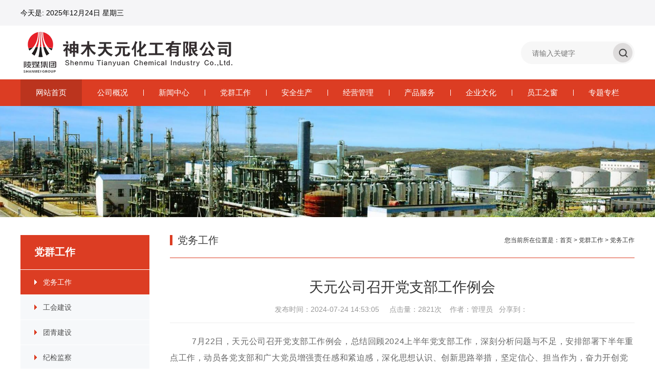

--- FILE ---
content_type: text/html; charset=UTF-8
request_url: https://tyci.com.cn/show/catid/129/id/34290
body_size: 6530
content:
<!DOCTYPE html>
<html lang="zh">
<head>
	<meta charset="utf-8">
  <meta http-equiv="X-UA-Compatible" content="IE=edge">
  <!-- <meta name="viewport" content="width=device-width, initial-scale=1"> -->
  <meta name="viewport" content="width=device-width,initial-scale=1,maximum-scale=1,user-scalable=no">
          <title>天元公司召开党支部工作例会-陕西煤业化工集团神木天元化工有限公司</title>
    <meta name="description" content=",陕西煤业化工集团神木天元化工有限公司">
    <meta name="keywords" content=",陕西煤业化工集团神木天元化工有限公司">
	<link rel="stylesheet" href="/css/aos.css">
	<link rel="stylesheet" href="/css/flexslider.css">
	<link rel="stylesheet" href="/css/liMarquee.css">
	<link rel="stylesheet" href="/css/owl.carousel.css">
   <link rel="stylesheet" href="/css/bootstrap.css" >
	<link rel="stylesheet" href="/css/common.css">
	<link rel="stylesheet" href="/css/media-1.css">

	<!-- HTML5 shim and Respond.js for IE8 support of HTML5 elements and media queries -->
  <!-- WARNING: Respond.js doesn't work if you view the page via file:// -->
  <!--[if lt IE 9]>
    <script src="https://cdn.bootcss.com/html5shiv/3.7.3/html5shiv.min.js"></script>
    <script src="https://cdn.bootcss.com/respond.js/1.4.2/respond.min.js"></script>
  <![endif]-->

</head>
<body>
<!-- header -->
	<div id="header">
		<div class="header-0">
			<div class="container">
				<div class="fl">今天是: <span> 
 2025年12月24日 星期三 
                </span></div>
				<div class="fr hidden" >
					<a href="http://119.3.255.239/seeyon/main.do" target="_blank">办公OA</a>&nbsp | &nbsp<a href="#">企业邮箱</a>
				</div>
				<div class="clear"></div>
			</div>
		</div>
		<div class="header-1">
			<div class="container">
				<div class="logo fl">
					<a href="/index.php"><img src="/storage/settings/April2024/ebYoL19J5QSYdD8vIeX0.png" alt=""></a>
				</div>
				<div class="search fr">
                		<form action="/search" method="post" id="search_f"> 
                         	<input type="hidden" name="_token" value="6d0Lie4SZaaDRTYRy5PJPbg0IzIFR0UcQh5Ivr1i">
						<input type="text" value="" placeholder="请输入关键字" name="keywords">
						<input type="image" src="/images/wen1.png" onClick="document.getElementById('search_f').submit()">
					</form>
				</div>
				<div class="clear"></div>
			</div>
		</div>
		<div class="nav-wp">
			<div class="container">
				<div class="nav">
					<ul class="list-unstyled">
						<li class="active"><a href="/index.php">网站首页</a></li>
                                              
                    <li><a href="/lists/90">公司概况</a>
                                              
                                        <ul class="list-unstyled">
                               
                            <li><a href="/lists/105">公司简介</a></li>
                               
                            <li><a href="/lists/106">专利技术</a></li>
                               
                            <li><a href="/lists/107">组织结构</a></li>
                               
                            <li><a href="/lists/110">管理团队</a></li>
                               
                            <li><a href="/lists/140">企业荣誉</a></li>
                               
                            <li><a href="/lists/113">联系我们</a></li>
                                                    </ul>
                                            </li>
                   
                    <li><a href="/lists/89">新闻中心</a>
                                              
                                        <ul class="list-unstyled">
                               
                            <li><a href="/lists/100">公司新闻</a></li>
                               
                            <li><a href="/lists/98">集团新闻</a></li>
                               
                            <li><a href="/lists/99">产业公司新闻</a></li>
                               
                            <li><a href="/lists/103">通知公告</a></li>
                                                    </ul>
                                            </li>
                   
                    <li><a href="/lists/95">党群工作</a>
                                              
                                        <ul class="list-unstyled">
                               
                            <li><a href="/lists/129">党务工作</a></li>
                               
                            <li><a href="/lists/130">工会建设</a></li>
                               
                            <li><a href="/lists/131">团青建设</a></li>
                               
                            <li><a href="/lists/143">纪检监察</a></li>
                                                    </ul>
                                            </li>
                   
                    <li><a href="/lists/91">安全生产</a>
                                              
                                        <ul class="list-unstyled">
                               
                            <li><a href="/lists/118">安全生产</a></li>
                               
                            <li><a href="/lists/119">法律法规</a></li>
                                                    </ul>
                                            </li>
                   
                    <li><a href="/lists/92">经营管理</a>
                                              
                                        <ul class="list-unstyled">
                               
                            <li><a href="/lists/142">经营管理</a></li>
                                                    </ul>
                                            </li>
                   
                    <li><a href="/lists/93">产品服务</a>
                                              
                                        <ul class="list-unstyled">
                               
                            <li><a href="/lists/126">产品展示</a></li>
                               
                            <li><a href="/lists/127">市场营销</a></li>
                               
                            <li><a href="/lists/128">客户服务</a></li>
                                                    </ul>
                                            </li>
                   
                    <li><a href="/lists/96">企业文化</a>
                                              
                                        <ul class="list-unstyled">
                               
                            <li><a href="/lists/122">企业文化</a></li>
                               
                            <li><a href="/lists/133">价值理念</a></li>
                                                    </ul>
                                            </li>
                   
                    <li><a href="/lists/97">员工之窗</a>
                                              
                                        <ul class="list-unstyled">
                               
                            <li><a href="/lists/135">员工风采</a></li>
                                                    </ul>
                                            </li>
                   
                    <li><a href="/lists/144">专题专栏</a>
                                              
                                        <ul class="list-unstyled">
                               
                            <li><a href="/lists/145">习近平总书记关于安全生产的重要论述</a></li>
                               
                            <li><a href="/lists/148">安全生产治本攻坚三年行动</a></li>
                               
                            <li><a href="/lists/147">安全管控体系</a></li>
                                                    </ul>
                                            </li>
                					</ul>
					<div class="clear"></div>
				</div>
			</div>
		</div>
	</div>
<!-- header -->
<div id="header-2">
	<div class="logo-2 fl">
		<a href="index.html"><img src="/storage/settings/April2024/ebYoL19J5QSYdD8vIeX0.png" alt=""></a>
	</div>
	<div class="menu2 fr">
		<ul class="list-unstyled">
			<li><a id="sanlan"><img src="/images/sanlan.png" alt=""></a></li>
		</ul>
		<div class="clear"></div>
	</div>
	<div class="clear"></div>
	<div class="nav-2">
		<div class="nav-2-form">
			<form action="/search" method="post" id="search_f"> 
		       	<input type="hidden" name="_token" value="6d0Lie4SZaaDRTYRy5PJPbg0IzIFR0UcQh5Ivr1i">
					<input type="text" name="keywords" class="form-control">
					<input type="image" src="/images/wen.png" onClick="document.getElementById('search_f').submit()" >
			</form>
		</div>
		<ul class="list-unstyled">
                               
	              <li><a href="/lists/90">公司概况</a>
                                              
                				<span class="jiaspan"></span>
				<ul class="list-unstyled">
				           
                            <li><a href="/lists/105">公司简介</a></li>
                         
                            <li><a href="/lists/106">专利技术</a></li>
                         
                            <li><a href="/lists/107">组织结构</a></li>
                         
                            <li><a href="/lists/110">管理团队</a></li>
                         
                            <li><a href="/lists/140">企业荣誉</a></li>
                         
                            <li><a href="/lists/113">联系我们</a></li>
                      				</ul>
                			</li>
			   
	              <li><a href="/lists/89">新闻中心</a>
                                              
                				<span class="jiaspan"></span>
				<ul class="list-unstyled">
				           
                            <li><a href="/lists/100">公司新闻</a></li>
                         
                            <li><a href="/lists/98">集团新闻</a></li>
                         
                            <li><a href="/lists/99">产业公司新闻</a></li>
                         
                            <li><a href="/lists/103">通知公告</a></li>
                      				</ul>
                			</li>
			   
	              <li><a href="/lists/95">党群工作</a>
                                              
                				<span class="jiaspan"></span>
				<ul class="list-unstyled">
				           
                            <li><a href="/lists/129">党务工作</a></li>
                         
                            <li><a href="/lists/130">工会建设</a></li>
                         
                            <li><a href="/lists/131">团青建设</a></li>
                         
                            <li><a href="/lists/143">纪检监察</a></li>
                      				</ul>
                			</li>
			   
	              <li><a href="/lists/91">安全生产</a>
                                              
                				<span class="jiaspan"></span>
				<ul class="list-unstyled">
				           
                            <li><a href="/lists/118">安全生产</a></li>
                         
                            <li><a href="/lists/119">法律法规</a></li>
                      				</ul>
                			</li>
			   
	              <li><a href="/lists/92">经营管理</a>
                                              
                				<span class="jiaspan"></span>
				<ul class="list-unstyled">
				           
                            <li><a href="/lists/142">经营管理</a></li>
                      				</ul>
                			</li>
			   
	              <li><a href="/lists/93">产品服务</a>
                                              
                				<span class="jiaspan"></span>
				<ul class="list-unstyled">
				           
                            <li><a href="/lists/126">产品展示</a></li>
                         
                            <li><a href="/lists/127">市场营销</a></li>
                         
                            <li><a href="/lists/128">客户服务</a></li>
                      				</ul>
                			</li>
			   
	              <li><a href="/lists/96">企业文化</a>
                                              
                				<span class="jiaspan"></span>
				<ul class="list-unstyled">
				           
                            <li><a href="/lists/122">企业文化</a></li>
                         
                            <li><a href="/lists/133">价值理念</a></li>
                      				</ul>
                			</li>
			   
	              <li><a href="/lists/97">员工之窗</a>
                                              
                				<span class="jiaspan"></span>
				<ul class="list-unstyled">
				           
                            <li><a href="/lists/135">员工风采</a></li>
                      				</ul>
                			</li>
			   
	              <li><a href="/lists/144">专题专栏</a>
                                              
                				<span class="jiaspan"></span>
				<ul class="list-unstyled">
				           
                            <li><a href="/lists/145">习近平总书记关于安全生产的重要论述</a></li>
                         
                            <li><a href="/lists/148">安全生产治本攻坚三年行动</a></li>
                         
                            <li><a href="/lists/147">安全管控体系</a></li>
                      				</ul>
                			</li>
					</ul>
	</div>
</div>
<!-- header -->
<div class="chenggao"></div>
<div id="nav-2-heidi"></div>
<!-- main -->
		<div id="main">
  		<div class="banner-2" style="background-image: url(/storage/categories/April2020/HoUOzHOPvyHTQ44s2cY4.jpg)">
			<img src="/storage/categories/April2020/sFV34LJZfUTWgR4kzalI.jpg" alt="">
		</div>
		<div class="erji">
			<div class="container">
				<div class="menu fl">
	              <h1>党群工作</h1>
					<ul class="list-unstyled">
                          
						<li  class="active" ><a href="/lists/129">党务工作</a></li>
				      
						<li ><a href="/lists/130">工会建设</a></li>
				      
						<li ><a href="/lists/131">团青建设</a></li>
				      
						<li ><a href="/lists/143">纪检监察</a></li>
				   		
                   </ul>
				</div>
				<div class="erji-content">
					<div class="erji-title">
						<div class="fl">党务工作</div>
						<div class="mianbaoxie fr">您当前所在位置是：<a href='/index.php'>首页</a>&nbsp;&gt;&nbsp;<a href='/lists/95'>党群工作</a>&nbsp;&gt;&nbsp;<a href='/lists/129'>党务工作</a> </div>
						<div class="clear"></div>
					</div>
					<div class="erji-content-div">
						<div class="danpian">
						    							<div class="danpian-h1">天元公司召开党支部工作例会</div>
							<div class="danpian-h2">
									发布时间：2024-07-24 14:53:05&nbsp &nbsp &nbsp点击量：2821次&nbsp;&nbsp;&nbsp;&nbsp;作者：管理员&nbsp &nbsp分享到：
									<div class="ffxx" style="display: inline-block;vertical-align: middle;">
									<div class="bdsharebuttonbox"><a href="#" class="bds_more" data-cmd="more"></a><a href="#" class="bds_qzone" data-cmd="qzone" title="分享到QQ空间"></a><a href="#" class="bds_weixin" data-cmd="weixin" title="分享到微信"></a><a href="#" class="bds_tsina" data-cmd="tsina" title="分享到新浪微博"></a><a href="#" class="bds_tqq" data-cmd="tqq" title="分享到腾讯微博"></a><a href="#" class="bds_renren" data-cmd="renren" title="分享到人人网"></a></div>
									<script>window._bd_share_config={"common":{"bdSnsKey":{},"bdText":"","bdMini":"2","bdMiniList":false,"bdPic":"","bdStyle":"0","bdSize":"16"},"share":{}};with(document)0[(getElementsByTagName('head')[0]||body).appendChild(createElement('script')).src='http://bdimg.share.baidu.com/static/api/js/share.js?v=89860593.js?cdnversion='+~(-new Date()/36e5)];</script>
								</div>
							</div>
							<div class="danpian-con">
																														
								<p style="margin-top: 0px; margin-bottom: 0px; padding: 0px; outline: 0px; max-width: 100%; clear: both; min-height: 1em; text-wrap: wrap; text-indent: 43px; letter-spacing: 2px; line-height: 2em; box-sizing: border-box !important; overflow-wrap: break-word !important;"><span style="margin: 0px; padding: 0px; outline: 0px; max-width: 100%; letter-spacing: 0.578px; font-family: arial, helvetica, sans-serif; box-sizing: border-box !important; overflow-wrap: break-word !important;">7月22日，天元公司召开党支部工作例会，总结回顾2024上半年党支部工作，深刻分析问题与不足，安排部署下半年重点工作，动员各党支部和广大党员增强责任感和紧迫感，深化思想认识、创新思路举措，坚定信心、担当作为，奋力开创党建工作新局面。公司党委副书记、纪委书记、工会主席樊战明，各党支部支委班子成员及党群工作部相关人员参加会议。</span></p><p style="margin-top: 0px; margin-bottom: 0px; padding: 0px; outline: 0px; max-width: 100%; clear: both; min-height: 1em; text-wrap: wrap; letter-spacing: 2px; line-height: 2em; text-indent: 0em; box-sizing: border-box !important; overflow-wrap: break-word !important; text-align: center;"><span style="margin: 0px; padding: 0px; outline: 0px; max-width: 100%; letter-spacing: 0.578px; font-family: arial, helvetica, sans-serif; box-sizing: border-box !important; overflow-wrap: break-word !important;"><img src="/storage/posts/20240724/1721804041228034.jpeg" title="1721804041228034.jpeg" alt="微信图片_20240723173402(1).jpg" width="562" height="376" style="width: 562px; height: 376px;"/></span></p><p style="margin-top: 0px; margin-bottom: 0px; padding: 0px; outline: 0px; max-width: 100%; clear: both; min-height: 1em; text-wrap: wrap; text-indent: 43px; letter-spacing: 2px; line-height: 2em; box-sizing: border-box !important; overflow-wrap: break-word !important;"><span style="margin: 0px; padding: 0px; outline: 0px; max-width: 100%; letter-spacing: 0.578px; font-family: arial, helvetica, sans-serif; box-sizing: border-box !important; overflow-wrap: break-word !important;">会议学习了习近平总书记关于全面从严治党的重要论述，各党支部围绕上半年重点工作开展、存在问题与不足及下一步工作计划等分别进行汇报。党群工作部通报了党支部标准化建设工作督导检查情况，并对支部换届选举、“党员身边无事故”、纪律作风专项整治等重点工作进行了安排部署。</span></p><p style="margin-top: 0px; margin-bottom: 0px; padding: 0px; outline: 0px; max-width: 100%; clear: both; min-height: 1em; text-wrap: wrap; text-indent: 43px; letter-spacing: 2px; line-height: 2em; box-sizing: border-box !important; overflow-wrap: break-word !important;"><span style="margin: 0px; padding: 0px; outline: 0px; max-width: 100%; letter-spacing: 0.578px; font-family: arial, helvetica, sans-serif; box-sizing: border-box !important; overflow-wrap: break-word !important;">会议指出，近年来，在公司党委的坚强领导下，在各党支部的奋力拼搏下，党支部标准化规范化建设取得新实效，党建工作基础进一步夯实，党员的综合素质明显提升，党建融入中心工作取得新突破，党建工作强大的生产力和竞争力进一步彰显，为公司转型升级高质量发展提供了坚强保障。当前公司面临的形势依然严峻复杂，各党支部要充分认识抓好党建工作的重要性，持续抓规范、强基础、求实效，全力推动党建工作与中心工作深度融合，以高质量党建护航公司高质量发展。</span></p><p style="margin-top: 0px; margin-bottom: 0px; padding: 0px; outline: 0px; max-width: 100%; clear: both; min-height: 1em; text-wrap: wrap; text-indent: 43px; letter-spacing: 2px; line-height: 2em; box-sizing: border-box !important; overflow-wrap: break-word !important;"><span style="margin: 0px; padding: 0px; outline: 0px; max-width: 100%; letter-spacing: 0.578px; font-family: arial, helvetica, sans-serif; box-sizing: border-box !important; overflow-wrap: break-word !important;">会议要求，一是既要抓党建融合又要抓基础工作。各党支部要坚持公司重点工作部署在哪里，党建工作就跟进到哪里，深入推进“党建融合提升年”行动，持续深化“双融”工作机制，不断创新工作思路和载体，强化“融”的深度、广度和厚度，充分发挥党建引领、服务、促进和保障作用，着力推动党建工作与中心工作的双向提升。要持续巩固党支部标准化规范化建设成果，不断强基础、抓重点、扬优势，坚持“硬件”“软件”一起抓，切实抓好阵地建设和班子建设，不断提升履职尽责的能力和水平，全力推动支部工作提质增效。二是既要抓自身能力又要抓党员素质。各党支部书记要认真履行抓党建“第一责任人”职责，坚持以管理思维推进支部各项工作，谋事干事干成事，不断提升党建工作的针对性、实效性和吸引力，切实打造自身特色、筑牢战斗堡垒，让党建工作“软实力”成为发展“硬支撑”。要持续加强党员教育管理，严格发展党员程序，提高发展党员质量，坚持“把骨干培养成党员，把党员培养成骨干”。持续在思想引领、教育培训、监督考核上下功夫，不断提升党员的党性修养，筑牢党员的先进本色和责任担当，团结带领广大干部职工积极投身公司转型发展实践，为公司高质量发展作出新的更大贡献。</span></p>

							</div>
							<div class="dan-page">
								<div class="dan-a"> <a href="/show/catid/129/id/34697">上一篇：天元公司开展学习贯彻党的二十届四中全会精神专题宣讲</a></div>
								<div class="dan-a"> <a href="/show/catid/129/id/34288">下一篇：神木市“理论月月讲”党章主题宣讲走进天元公司</a></div>
							</div>
														
						</div>
					</div>
				</div>
				<div class="clear"></div>
			</div>
		</div>
	</div>

<!-- main -->
<!-- footer -->
	<div id="footer">
		<div class="container">
			<div class="footer-1">
				<dl>
					<dd>
						<div class="footer-1-div-title">集团所有企业</div>
						<div class="footer-1-ul">
							<span>请选择...</span>
							<ul class="list-unstyled">
                                                        								<li><a href="http://www.shccig.com" target="_blank">陕西煤业化工集团有限责任公司</a></li>
						    								<li><a href="http://www.smhg2008.com/" target="_blank">陕煤化神木煤化工公司</a></li>
						    							</ul>
						</div>
					</dd>
					<dd>
						<div class="footer-1-div-title">政府机构</div>
						<div class="footer-1-ul">
							<span>请选择...</span>
							<ul class="list-unstyled">
                              							     								<li><a href="https://www.ndrc.gov.cn/" target="_blank">国家发改委</a></li>
						    							</ul>
						</div>
					</dd>
					<dd>
						<div class="footer-1-div-title">其他链接</div>
						<div class="footer-1-ul">
							<span>请选择...</span>
							<ul class="list-unstyled">
                              						     								<li><a href="http://www.stats.gov.cn/" target="_blank">国家统计局</a></li>
						    							</ul>
						</div>
					</dd>
				</dl>
				<div class="clear"></div>
			</div>
						<div class="footer-2">
				<div class="er fr"><img src="/storage/settings/April2024/nK2Y6fVyhW9FyPgYsbg2.jpg" alt=""></div>
				<div class="foo-con">
					<div class="foo-logo fl"><a href="/"><img src="/images/foo-logo.png" alt=""></a></div>
					<div class="foo-dun fr"><a href="#"><img src="/images/dun.png" alt=""></a></div>
					<div class="foo-con-p">
						版权所有:TYCI 陕西煤业化工集团神木天元化工有限公司官方网站 &nbsp;网站声明<br>销售电话：0912-8499222  传真：8499277  网站电话：0912-8499224 &nbsp;公司邮箱：tyci@tyci.com.cn<br><a href="https://beian.miit.gov.cn" target="_blank">陕ICP备11001675号-1</a><span>技术支持：<a href="http://www.guifeng.net/">硅峰网络</a></span>
					</div>
					<div class="clear"></div>
				</div>
				<div class="clear"></div>
			</div>
		</div>
	</div>
<!-- footer -->


	

</body>
<script src="/js/jquery.min.js"></script>
<script src="/js/holder.js"></script>
<script src="/js/aos.js"></script>
<script src="/js/jquery.liMarquee.js"></script>
<script src="/js/owl.carousel.js"></script>
<script src="/js/jquery.mousewheel.min.js"></script>
<script src="/js/jquery.flexslider.js"></script>
<script src="/js/bootstrap.min.js"></script>
<script src="/js/lib.js"></script>

<script>
	$(function(){
		//页面插件调用处...
		var height = $(window).height()-30;
			$(".duilian img").css({
				"height":height
			})
			window.onresize=function(){
				var height = $(window).height()-30;
				$(".duilian img").css({
					"height":height
				})
			}
	
			$(".duil-close span").click(function(){
				$(".duilian").hide();
			})
		$(".fafa").flexslider({
			animation : "fade",
			slideshowSpeed: 4000, //展示时间间隔ms
			animationSpeed:1000, //滚动时间ms
			slideshow: true,// 载入页面时，是否自动播放
			controlNav: true,  //指示器
			directionNav: false //方向键
		});
		$(".fmain1-3").flexslider({
			animation : "fade",
			slideshowSpeed: 4000, //展示时间间隔ms
			animationSpeed:1000, //滚动时间ms
			slideshow: true,// 载入页面时，是否自动播放
			controlNav: false,  //指示器
			directionNav: false //方向键
		});
		$(".fmain1-2").flexslider({
			animation : "fade",
			slideshowSpeed: 4000, //展示时间间隔ms
			animationSpeed:1000, //滚动时间ms
			slideshow: true,// 载入页面时，是否自动播放
			controlNav: true,  //指示器
			directionNav: false //方向键
		});
	})
</script>
<script>
	$('img'). bind( "contextmenu", function( e){ return false; })
	$(function(){
    $(document).bind("contextmenu copy selectstart", function() {
        return false;
    });
    var img=$("img");
    img.on("contextmenu",function(){return false;});
    img.on("dragstart",function(){return false;});
    img.on('mousedown',function (e) { e.preventDefault()});
})

</script>
</html>



--- FILE ---
content_type: text/css
request_url: https://tyci.com.cn/css/liMarquee.css
body_size: 642
content:
/*Plugin CSS*/
.str_wrap {
	overflow:hidden;
	//zoom:1;
	width:100%;
	position:relative;
	-moz-user-select: none;
	-khtml-user-select: none;
	user-select: none;
	white-space:nowrap;
}

.str_wrap.str_active {
	/*background:#f1f1f1;*/
}
.str_move {
	white-space:nowrap;
	position:absolute;
	top:0;
	left:0;
	cursor:move;
}
.str_move_clone {
	display:inline-block;
	//display:inline;
	//zoom:1;
	vertical-align:top;
	position:absolute;
	left:100%;
	top:0;
}
.str_vertical .str_move_clone {
	left:0;
	top:100%;
}
.str_down .str_move_clone {
	left:0;
	bottom:100%;
}
.str_vertical .str_move,
.str_down .str_move {
	white-space:normal;
	width:100%;
}
.str_static .str_move,
.no_drag .str_move,
.noStop .str_move{
	cursor:inherit;
}
.str_wrap img {
	max-width:none !important;
}

--- FILE ---
content_type: text/css
request_url: https://tyci.com.cn/css/common.css
body_size: 5078
content:
/**************************************/
/*************[公用start]**************/
/**************************************/



div.clear{
	clear: both;
	height: 0;
	width: 0;
}




a{
	text-decoration: none;
	color:inherit;
	cursor: pointer;
}

img{
	border:0;
	max-width: 100%;
}


div.wp{
	width: 1200px; /*主要内容区尺寸大小，每次制作前更新！！！ */
	margin:0 auto;
}

.fl{
	float: left;
}

.fr{
	float: right;
}

.tran{
	transition: all .3s ease-out 0s;
}
.tver{
	text-overflow: ellipsis;
	white-space: nowrap;
	overflow: hidden;
}



/*图片中心放大代码区域*/

.img-box{/*图片盒子类名*/

	overflow: hidden;
}

.img-box img{
	transition: .3s;
	width: 100%;
	max-width: 100%;
}

.img-box:hover img{
	/*图片中心放大代码*/
	  -webkit-transform: scale(1.1);
    -ms-transform: scale(1.1);
    -o-transform: scale(1.1);
    transform: scale(1.1);
}


/*图片中心放大代码区域*/


.imgbox_a{
	position:relative;
	padding-bottom: 100%;
	overflow:hidden;
	display: block;
}

.imgbox_a>img{
	position: absolute;
	left: 0;
	top: 0;
	width: 100%!important;
	height: 100%!important;
}
.imgbox_hover>img{
	/* ueco 时间曲线*/
	/*transition: all 0.6s cubic-bezier(0.215, 0.61, 0.355, 1) 0s; */
	-webkit-transition: .3s;
	-moz-transition: .3s;
	-ms-transition: .3s;
	-o-transition: .3s;
	transition: .3s;

}
.imgbox_hover:hover>img{
	-webkit-transform: scale(1.1);
  -ms-transform: scale(1.1);
  -o-transform: scale(1.1);
  transform: scale(1.1);
}
/**************************************/
/************[公用over]****************/
/**************************************/




/*header-start*/
/**************************************************************/

#header{

}


.header-0{
	background-color: #f5f5f7;
	height: 50px;
	line-height: 50px;
	font-size: 14px;
	color: #000;
}

.header-0 a:hover{
	color: #dc3d23;
}




.header-1{
	height:105px;
	background-color: #fff;
}

.logo{
	width: 430px;
	margin-top: 12px;
}

.logo a,.logo img{
	display: block;
	width: 100%;
}




.search{
	width: 222px;
	height: 44px;
	background-image: url(../images/search.png);
	background-repeat: no-repeat;
	background-position: center ;
	position: relative;
	padding-left: 20px;
	padding-top: 2px;
	padding-right: 60px;
	margin-top: 31px;
}

.search input:focus{
	outline: none;
}

.search input[type="text"]{
	display: block;
	width: 100%;
	height: 41px;
	background-color:transparent;;
	border:0;
	font-size: 14px;
	color: #333;
	line-height: 1.428571;
}

.search input[type="image"]{
	position: absolute;
	right:4px;
	top: 3px;
	width: 38px;
}

.nav-wp{
	position: relative;
	background-color:#dc3d23;
}

.nav ul{
	margin:0;
}

.nav>ul>li{
	float: left;
	width: 10%;
	text-align: center;
	position: relative;
	background-image: url(../images/li.png);
	background-repeat: no-repeat;
	background-position: left center;

}
.nav>ul>li:first-child{
	background-image: none;
}
.nav>ul>li>a{
	display: block;
	height: 52px;
	line-height: 52px;
	font-size: 15px;
	color:#fff;
	/*transition: .3s;*/

}

.nav>ul>li:hover>a, .nav>ul>li.active>a {
	/*background-color:#a90e00;*/
	background-color:#bb341e;
	

}

.nav>ul>li:hover, .nav>ul>li.active,
.nav>ul>li:hover+li, .nav>ul>li.active+li{
	background-image: none;
}

.nav>ul>li>ul{
	position: absolute;
	left: 0px;
	right: 0;
	top:52px;
	z-index: 600;
	background-color: #dc3d23;
	display: none;
}

.nav>ul>li>ul>li>a{
	display: block;
	padding: 10px 5px;
	text-align: center;
	line-height: 1.6;
	font-size: 14px;
	color:#fff;
	/*transition: .3s;*/
	text-align: center;

}
.nav>ul>li>ul>li>a:hover{
	/*background-color: #2161a5;*/
	background-color:#bb341e;
}








/**************************************************************/
/*header-over*/





/*main-start*/
/**************************************************************/

#main{

}


.fafa .slides>li{
	height: 428px;
	background-repeat: no-repeat;
	background-position: center ;
	-webkit-background-size: cover;
	background-size: cover;
	position: relative;
}

.fafa .slides>li  img.phone-img{
	display: none;
	width: 100%;
}

/*.fafa .flex-control-paging li a{
	width: 17px;
	height: 17px;
	transition: .3s;
}

.fafa .flex-control-paging li a.flex-active{
	width: 47px;
}
.fafa .flex-control-nav li{
	margin:0 14px;
}
.fafa .flex-control-nav{
	bottom: 34px;
}*/


.fafa .flex-control-paging li a{
	width: 12px;
	height: 12px;
	/*transition: .3s;*/
}

.fafa .flex-control-nav li{
	margin:0 3px;
}
.fafa .flex-control-nav{
	bottom: 20px;
}



.pp30{
	padding: 30px 0;
}


.main1-1{
	background-color:#f7f7f7; 
}
.main1-1-title{
	width: 93px;
}


.main1-1-title img{
	display: block;
	width: 100%;
}
.main1-1-con{
	overflow: hidden;
	padding: 20px 80px 0;
	text-align: center;
}
.main1-1-con h1{
	margin:0;
	font-size: 20px;
	color: #333;
	font-weight: bold;
	padding: 0	15px;
}
.main1-1-con h1 a:hover{
	color: #dc3d23;
}

.main1-1-con p{
	margin:0;
	font-size: 13px;
	color: #666;
	margin-top: 13px;
}


.main1-2-left{
	width: 950px;
	margin-right: 28px
}

.main1-2-right{
	overflow: hidden;
}
.title-11{
	background-repeat: repeat-x;
	background-position: left bottom;
	background-image: url(../images/title-11.jpg);
}
.title-11 h1{
	font-size: 18px;
	font-weight: bold;
	color: #333;
	padding-left: 34px;
	background-repeat: no-repeat;
	background-position: left top;
	margin:0;
	line-height: 23px;
	margin-top: 5px;

}

.title-11-more{
	width: 54px;
	margin-left: 20px;
	margin-top: 4px;
	height: 20px;
	line-height: 20px;
}

.title-11-more a{
	display: none;
	font-size: 12px;
	text-transform: uppercase;
	color: #666;
	padding-left: 17px;
	background-repeat: no-repeat;
	background-position: left center;
	background-image: url(../images/more1.png);
}
.title-11-more a:first-child{
	display: block;
}

.title-11-more a:hover{
	color: #f42122;
}

.title-11-dl dl{
	margin:0;
}
.title-11-dl {
	/*margin-top: 3px;*/
}
.title-11-dl dd{
	float: left;
	margin-left: 34px;
	font-size: 16px;
	color: #333;
	cursor: pointer;
	padding: 4px	4px 13px;
	background-repeat: no-repeat;
	background-position: center bottom;
}

.title-11-dl dd.cur{
	color: #f42122;
	background-image: url(../images/ddcur.png);
}


.fmain1-3 a.imgbox_a{
	padding-bottom: 9.83%;
}
.mm20{margin-top: 20px;}
.mm30{margin-top: 30px;}

.title-22{
	border:1px solid #e5e5e5;
}


.title-22 h1{
	margin:0;
	height: 37px;
	line-height: 37px;
	background-color: #dc3d23;
	color: #fff;
	font-size: 16px;
	font-weight: bold;
	width: 111px;
	text-align: center;
}

.title-22 a.fr{
	font-size: 12px;
	text-transform: uppercase;
	color: #666;
	margin-right: 15px;
	margin-top: 11px;
}

.title-22 a.fr:hover{
	color: #f42122;
}

.main1-2-pic{
	width: 430px;
	margin-right: 30px;
}

.main1-2-pic .imgbox_a{
	padding-bottom: 69.77%;
}
.main1-2-pic .imgbox_a h1{
	margin:0;
	position: absolute;
	left: 0;
	right: 0;
	bottom: 0;
	height: 48px;
	line-height: 48px;
	padding: 0	90px 0 20px;
	color: #fff;
	font-size: 14px;
	background-image: url(../images/heidi.png);
	z-index: 80;
}

.fmain1-2 .flex-control-nav{
	height: 0;
	text-align: right;
	padding-right: 8px;
	bottom:27px;
}
.fmain1-2 .flex-control-paging li a{
	width: 10px;
	height: 10px;
	background-image: url(../images/arrow-b2.png);
}

.fmain1-2 .flex-control-paging li a.flex-active{
	background-image: url(../images/arrow-b2-h.png);

}
.fmain1-2 .flex-control-nav li{
	margin:0 5px;
}


.main1-2-con{
	overflow: hidden;
}

.tui1 h1{
	margin:0;
	font-size: 18px;
	color: #333;
}

.tui1 h1 a:hover{
	color: #f42122;
}
.tui1 h2{
	margin:0;
	font-size: 12px;
	color: #999;
	margin:14px 0 10px;
}

.tui1 p{
	margin:0;
	font-size: 13px;
	color: #999;
	line-height: 1.8;
	overflow: hidden;
	height: 46px;
}
.tui1 {
	padding-bottom: 14px;
	border-bottom: 1px dotted #c1c1c1;
}
.main1 .list01 {
	padding-top: 17px;
}
.list01 ul{
	margin:0;
}

.list01 li{
	margin-top: 14px;
	background-repeat: no-repeat;
	background-position:0px center;
  background-image: url(../images/list01.png);
  text-overflow: ellipsis;
  white-space: nowrap;
  padding-left:12px;
  overflow: hidden;
	position: relative;
	padding-right:90px;
	height: 22px;
	line-height: 22px;
}

.list01 li:first-child{
	margin-top: 0
}


.list01 li a{
	font-size: 14px;
	color:#333;
}
.list01 li span{
	font-size: 14px;
	color:#999;
	position: absolute;
	right: 0px;
	top: 0;
}
.list01 li a:hover{
	color:#f42122;
}

.main1-2-div-wp .main1-2-div{display: none;}
.main1-2-div-wp .main1-2-div:first-child{display: block;}
.list02{
	border:1px solid #e5e5e5;
	border-top: 0;
	padding: 0	15px;
}

.list02 dl{
	margin:0;
}

.list02 dd{
	padding: 13px 0;
	border-top: 1px dotted #c1c1c1;

}
.list02 dd>a{
	display: block;
	font-size: 14px;
	color: #333;
	line-height: 2;
	height: 56px;
	overflow: hidden;
}
.list02 dd>a:hover{
	color:#f42122;
}
.list02 dd:first-child{
	border-top: 0;
}

.main2{background-color:#f5f5f7; }

.main2-item{
	width: 49%;
}
.title-33{
	background-color: #fff;
}
.main3 .title-33{
	background-color: #f5f5f7;
}
.title-33 dl{
	margin:0;
}

.title-33 dd{
	float: left;
	width: 20%;
	cursor: pointer;
	height: 45px;
	line-height: 45px;
	text-align: center;
	font-size: 16px;
	color: #000;
}
.title-33 dd.cur{
	color: #fff;
	font-weight: bold;
	background-color: #dc3d23;
}


.tui2{
	padding: 27px 0 25px;
}

.tui2-pic{
	width: 147px;
	margin-right: 16px;
}

.tui2-pic .imgbox_a{
	padding-bottom: 64.626%;
}



.tui2-con{
	overflow: hidden;
	padding-top: 9px;
}

.tui2-con h1{
	margin:0;
	font-size: 18px;
	color: #333;
}

.tui2-con h1 a:hover{
	color: #f42122;
}


.tui2-con p{
	margin:0;
	font-size: 13px;
	color: #999;
	line-height: 1.8;
	overflow: hidden;
	height: 46px;
	margin-top: 8px;
}



.main2-div-wp .main2-div{display: none;}
.main2-div-wp .main2-div:first-child{display: block;}


.main2-1 a{
	display: block;
	height: 250px;
	background-repeat: no-repeat;
	background-position: center ;
	-webkit-background-size: cover;
	background-size: cover;
	padding: 33px 23px 0;
}

.main2-1  h1{
	margin:0;
	font-size: 26px;
	font-weight: bold;
	color: #dc3d23;
}


.main2-1  h2{
	margin:0;
	font-size: 14px;
	font-weight: bold;
	color: #dc3d23;
	text-transform: uppercase;
	margin-top: 10px;
}

.main2-2 a{
	display: block;
	height: 90px;
	line-height: 90px;
	background-color: #dc3d23;
	text-align: center;
	font-size: 18px;
	color: #fff;
}
.main2-2 a:hover{
	font-weight: bold;
}
.main2-2 a img{
	margin-top: -3px;
	margin-right: 14px;
}
.main2-2{
	margin-top: 18px;
}


.main3-1-dl dl{
	margin:0;
}

.main3-1-dl dd{
	margin-top: 19px;
	border:1px solid #eeeff0;
}

.main3-1-dl dd:first-child{
	margin-top: 0px;
}

.main3-1-dl dd>a{
	display: block;
	height:73px ;
	line-height: 73px;
	font-size: 16px;
	color: #000;
	padding-left: 100px;
	background-repeat: no-repeat;
	background-position: 41px center;
}
.main3-1-dl dd>a:hover{
	color: #dc3d23;
	font-weight: bold;

}














.title-44{
	background-color: #f5f5f7;
}


.title-44 h1{
	margin:0;
	padding: 0	23px;
	height: 45px;
	line-height: 45px;
	text-align: center;
	font-size: 16px;
	background-color: #dc3d23;
	font-weight: bold;
	color: #fff;
}
.title-44 a.fr{
	font-size: 14px;
	color: #333;
	margin-right: 16px;
	margin-top: 13px;
}
.title-44 a.fr:hover{
	color: #dc3d23;
}


.main3-2-pic{
	border:1px solid #e7e7e7;
}
.main3-2-pic .imgbox_a{
	padding-bottom: 74.026%;
}

.main3-2-list .item h1{
	margin:0;
	text-align: center;
	margin-top: 15px;
	text-align: center;
	font-size: 14px;color: #000;
}

.main3-2-list .item:hover h1{
	color: #dc3d23;
}


/**************************************************************/
/*main-over*/





/*footer-start*/
/**************************************************************/

#footer{
	background-color: #343336;
	position: relative;
	z-index: 350;

}


.footer-1{
	padding: 30px 0;
	border-bottom: 1px solid #5b5a5d;
}


.footer-1 dl{
	margin:0;
	margin-left: -1%;
}

.footer-1 dd{
	float: left;
	width: 32.333333333%;
	margin-left: 1%;
	position: relative;
	padding-left: 105px;
	height: 42px;
}


.footer-1-div-title{
	font-size: 14px;
	color: #fff;
	text-align: center;
	width: 105px;
	height: 42px;
	line-height: 42px;
	position: absolute;
	left: 0;
	top: 0;
}


.footer-1-ul{
	position: relative;
}

.footer-1-ul>span{
	display: block;
	height: 42px;
	line-height: 40px;
	border:1px solid #fff;
	padding-left: 20px;
	padding-right: 40px;
	background-repeat: no-repeat;
	background-position: 95% center;
	background-image: url(../images/span.png);
	cursor: pointer;
	font-size: 14px;
	color: #fff;
}


.footer-1-ul ul{
	margin:0;
	position: absolute;
	left: 0;
	right: 0;
	border:1px solid #fff;
	bottom: 100%;
	border-bottom: 0;
	background-color: #343336;
	max-height: 191px;
	overflow: auto;
	display: none;
}

.footer-1-ul li>a{
	display: block;
	font-size: 14px;
	color: #fff;
	line-height: 1.6;
	padding: 8px 20px;
}

.footer-1-ul li>a:hover{
	background-color: #000;
}

.footer-2{
	padding: 20px 0 33px;
}

.er{
	width: 95px;
}

.er img{
	display: block;
	width: 100%;
}


.foo-con{
	overflow: hidden;
	padding-top: 8px;
	width: 865px;
}

.foo-logo{
	width: 130px;
	margin-right: 24px;
	margin-top: 12px;
}
.foo-logo a,.foo-logo img{
	display: block;
	width: 100%;
}


.foo-dun{
	width:44px;
	margin-left: 30px;
	margin-top: 20px;
}
.foo-dun a,.foo-dun img{
	display: block;
	width: 100%;
}



.foo-con-p {
	overflow: hidden;
	font-size:14px;
	color: #afafaf; 
	line-height: 2;
}

.foo-con-p span{
	color: #fff;
	padding-left: 10px;
}

.foo-p{
	font-size: 14px;
	color:#fff;
	line-height: 2;
	margin-top: 15px;
	opacity: 0.6;
}

.foo-p span
{padding-left: 15px;}









/**************************************************************/
/*footer-over*/





/**************************************/
/********[特殊css样式要求区域]**********/
/**************************************/

#header-2{
	display: none;
	height: 75px;
	/*border-bottom:0px solid #035cac;*/
	box-shadow: 0 4px 8px -3px #000;
	position: fixed;
	top: 0px;
	left: 0;
	width: 100%;
	z-index: 1001;
	background-color: #fff;
	/*background-color: #0089d0;*/

}
.nav-2{
	display: none;
	background-color: #fff;
	position: relative;
	z-index:900;

}

.nav-2>ul>li{

	border-top: 1px dotted #ccc;
	position: relative;
}

.jiaspan{
	position: absolute;
	width: 30px;
	height: 30px;
	background-image: url(../images/jia2.png);
	background-repeat: no-repeat;
	background-position: center ;
	top: 5px;

	right: 14px;
}
.jiaspan.cur{
	background-image: url(../images/jia2h.png);

}
.nav-2>ul>li:first-child{
	/*border-top: 0;*/
}
.nav-2>ul>li>a{

	padding:8px 10px;
	display: block;
	font-size: 16px;
	width: 100%;
	color:#333;
	font-family: "anb";
	text-transform: uppercase;

}
.nav-2>ul>li>ul{
	padding-bottom: 10px;
	display: none;
}
.nav-2>ul>li>ul>li>a{
	padding: 6px 10px;
	display: block;
	font-size: 14px;
	padding-left: 25px;
	width: 100%;
	color:#666;
}
/*.downla-2 {
	padding: 5px 0 10px;
	display: none;
}
.downla-2 dd{
	padding-left: 30px;
}
.downla-2 dd a{
	font-size: 14px;
	display: inline-block;
	padding: 3px 0;
	width: auto;
}*/
/*.nav-2 li a:hover{
	color:#1a0d07;
}*/

.nav-2-form{
	padding: 10px;
	position: relative;
}
.nav-2-form input[type="image"]{
	position: absolute;
	right: 19px;
    top: 17px;
    width: 18px;

}

.nav-2-form .form-control{padding-right: 50px;}
.logo-2 {
   font-size: 0;
   width: 350px;
   margin-left: 15px;
   margin-top: 11px;
}

.logo-2 img{
	display: block;
	width: 100%;
}


.menu2{

	margin-right: 15px;
	height: 75px;
	font-size: 0;

}
.menu2 li{
	cursor:pointer ;
	margin-left: 15px;
	float: right;
	margin-top: 29px;
}
.menu2 li+li{
	margin-top: 21px;
}
.menu2 li img{
	/*vertical-align: middle;*/


}

.chenggao{
		display: none;
		height: 75px;
	}


#nav-2-heidi{
	position: fixed;
	left: 0;
	top: 0;
	width: 100%;
	height: 100%;
	z-index: 800;
	background-image: url(../images/heidi.png);
	display: none;

}



/**************************************/
/********[特殊css样式要求区域]**********/
/**************************************/




.banner-2{
    height: 217px;
    background-repeat: no-repeat;
    background-position: center ;
    background-size: cover;
}
.banner-2 img{
		display: none;
		width: 100%;
	}
.erji{
    padding: 35px 0 50px;
}

.menu{
	width: 252px;
	margin-right: 40px;
}
.menu h1{
	margin:0;
	font-size: 20px;
	font-weight: bold;
	color:#fff;
	height: 67px;
	line-height: 67px;
	background-color: #dc3d23;
	padding-left: 27px;
}
.menu ul{
	margin:0;
}
.menu li{
	border-top: 1px solid #fff
}
.menu li a{
	display: block;
	height: 48px;
	line-height: 48px;

	padding-left: 44px;
	color:#4f4f4f;
	font-size: 14px;
	transition: .3s;
	background-color: #f6f8fa;
	background-image: url(../images/menu.png);
	background-repeat: no-repeat;
	background-position: 27px center;
}
.menu li a:hover,.menu li.active a{
	background-color: #dc3d23;
	background-image: url(../images/menuh.png);
	color:#fff;
}

.erji-title {
    padding-bottom: 24px;
    border-bottom: 1px solid #dc3d23;
}
.erji-title .fl{
    font-size: 20px;
    color:#3c3c3c;
    height: 20px;
    line-height: 20px;
    border-left: 5px solid #dc3d23;
    padding-left: 10px;
}

.mianbaoxie{
      font-size: 12px;
    color:#333;
    height: 20px;
    line-height: 20px;
}
.mianbaoxie a:hover{
    color:#dc3d23;
}
.mianbaoxie span{
    color:#dc3d23;
}

.erji-content{
    overflow: hidden;
}

.erji-content-div{
    padding-top:10px;
    min-height: 520px;
}

.fenye{
    text-align: center;
    margin-top: 30px;
    padding-top: 30px;
    border-top: 1px solid #eee;
}
.fenye ul{
    margin:0;
}
.list{
	padding-top: 10px;
}
.list ul{
	margin:0;
}

.list li{
	margin-top: 15px;
	background-repeat: no-repeat;
	background-position:0px center;
  background-image: url(../images/dian.png);
  text-overflow: ellipsis;
  white-space: nowrap;
  padding-left:15px;
  overflow: hidden;
	position: relative;
	padding-right:85px;
	height: 22px;
	line-height: 22px;
}

.list li:first-child{
	margin-top: 0
}


.list li a{
	font-size: 16px;
	color:#333;
}
.list li span{
	font-size: 14px;
	color:#999;
	position: absolute;
	right: 0px;
	top: 0;
}
.list li a:hover{
	color:#dc3d23;
}
.danpian{
	padding-top: 25px;
}

.danpian-h1{
	font-size: 28px;
	line-height: 1.6;
	color:#333;
	text-align: center;

}

.danpian-h2{
	font-size: 14px;
	line-height: 1.6;
	color:#999;
	text-align: center;
	border-bottom: 1px solid #eee;
	padding: 10px 0 15px;

}

.danpian-con{
	font-size: 14px;
	color:#666;
	line-height: 2;
	padding: 20px 0 20px;
}
.danpian-con *{
	font-size: 16px!important;
	color:#666!important;
	line-height: 2!important;
}
.danpian-con img{
	display: block;
	margin:15px auto;
}


.dan-page{
	padding-top: 10px;
	border-top: 1px solid #eee;
}

.dan-a{
	margin-top: 12px;
	text-overflow: ellipsis;
    white-space: nowrap;
    overflow: hidden;
}

.dan-a a{
	font-size: 16px;
	color:#666;
}

.dan-a a:hover{
	color:#dc3d23;

}
.pic-item{
	margin-top: 25px;
}
.pic-item h1{
	text-overflow: ellipsis;
  white-space: nowrap;
  overflow: hidden;
  margin:0;
  font-size: 16px;
  color:#333;
  text-align: center;
  margin-top: 15px;
}

.pic-pic>a{
    display: block;
    position: relative;
    padding-bottom: 66.6%;
    overflow: hidden
}

.pic-pic>a img{
    position: absolute;
    left: 0;
    top: 0;
    width: 100%;
    height: 100%;
    transition: .3s;
}

.pic-pic:hover>a img{
	  -webkit-transform: scale(1.1);
    -ms-transform: scale(1.1);
    -o-transform: scale(1.1);
    transform: scale(1.1);
}

.pic-pic:hover+h1{
	color:#dc3d23;
}

.more1{
	margin-top: 25px;
}
.more1 a{
	display: block;
	width: 110px;
	height: 38px;
	line-height: 38px;
	background-color: #dc3d23;
	color: #fff;
	text-align: center;
	font-size: 14px;
	margin:0 auto;
}


.duilian{
	position: fixed;
	z-index: 888;
	top: 15px;
}
.duilian img{
	display: block;
	position: relative;
	z-index: 15;
}
.duilian1{
	left: 15px;
}

.duilian2{
	right: 15px;
}

.duil-close{
	position: absolute;
	right: 0;
	top: -15px;
	z-index: 35;
	font-size: 12px;
	color: #f00;
	height: 15px;
	line-height: 15px;
	width: 100%;
}

.duil-close span{
	cursor: pointer;
}


--- FILE ---
content_type: text/css
request_url: https://tyci.com.cn/css/media-1.css
body_size: 1317
content:
@media only screen and (max-width: 1500px){
	.fafa .flex-direction-nav .flex-prev{
		left: 0px;
	}

	.fafa .flex-direction-nav .flex-next{
		right: 0px;
	}
}
@media only screen and (max-width: 1200px){
	.duilian{display:none!important;}
	#header{
		display: none;
	}

	#header-2{
		display: block;
	}
	.chenggao{
		display: block;
	}

	.fafa .slides>li{
		height: auto;
		background-image: none!important;
	}
	.fafa .flex-direction-nav{
		width: auto;
		margin-left: 0;
		left: 15px;
		right: 15px;
	}

	.fafa .slides>li img.phone-img{
		display: block;
	}
	.youq,.foo-nav{
		display: none;
	}
	/*.fafa .flex-control-paging li a{
		width: 10px;
		height: 10px;
		transition: .3s;
		background-image: url(../images/arrow-b2.png);
	}

	.fafa .flex-control-paging li a.flex-active{
		background-image: url(../images/arrow-b2-h.png);
		width: 10px;
	}
	.fafa .flex-control-nav li{
		margin:0 7px;
	}
	.fafa .flex-control-nav{
		bottom: 20px;
	}*/
	.er{
		float: none;
		margin:0 auto;
	}
	.footer-2{
		padding: 20px 0;
	}
	.foo-con-p span{
		display: block;
		padding-left: 0;
	}
	.foo-con{
		width: 100%;
		text-align: center;
	}
	.foo-logo,.foo-dun{display: none;}
	.footer-1{display: none;}
	.menu{
		display: none;
	}
	.banner-2{
		height: auto;
		background-image: none!important;
	}

	.banner-2 img{
		display: block;
	}

	.erji{
		padding: 30px 0;
	}
	.mianbaoxie{
		display: none;
	}
	.erji-title{
		padding-bottom: 20px;
	}
	.danpian-h1{
		font-size: 24px;
	}
	.danpian{
		padding-top: 15px;
	}
	.main1-2-left{
		float: none;
		width: 100%;
		margin-right: 0;
	}
	.main1-2-right{
		margin-top: 30px;
	}
	.list02 dd>a{
		height: auto;
		display: inline;
	}
	.list02 dd{
		text-overflow: ellipsis;
		white-space: nowrap;
		overflow: hidden;
	}

}
@media only screen and (max-width: 992px){
	.main1-1-con{
		padding: 16px 30px 0;
	}
	.main1-1-con p{
		margin-top: 10px;
	}
	.main1-1-title{
		width: 80px;
	}
	.main2-item{
		float: none;
		width: 100%;
	}
	.main2-item.fr{
		margin-top: 20px;
	}
	.main1-2-pic{
		width: 100%;
		float: 	none;
		margin-right: 0;
	}
	.main1-2-con{
		margin-top: 20px;
	}
	.title-11-dl dd{
		margin-left: 20px;
	}
}
@media only screen and (max-width: 768px){
	.main1-1-con{
		padding: 15px;
	}
	.title-11-right{
		float: none;
	}
	.title-11 h1{
		float: none;
		padding-bottom: 15px;
		border-bottom: 2px solid #e9e9e9;
	}
	.title-11-more{
		display: none;
	}
	.title-11{
		background-image: none;
	}
	.mm30{
		margin-top: 20px;
	}
	.title-11-dl{
		float: none;
		margin-top: 20px;
	}
	.title-11-dl dd{
		width: 20%;
		padding: 0;
		text-align: center;
		height: 45px;
		line-height: 45px;
		background-color: #f5f5f7;
		margin-left: 0;
	}
	.title-11-dl dd.cur{

		background-image: none;
    color: #fff;
    font-weight: bold;
    background-color: #dc3d23;
	}
	.danpian-h1{
		font-size: 22px;
	}
	.danpian{
		padding-top: 20px;
	}
	.dan-a a{
		font-size: 14px;
	}
	.erji-content-div {
    padding-top: 0;
	}
	.erji{
		padding: 20px 0 25px;
	}
	.fenye{
		margin-top: 20px;
		padding-top: 20px;
	}
	.list{
		padding-top: 15px;
	}
	.list li{
		padding-right: 70px;
		margin-top: 12px;
	}
	.list li span{
		font-size: 12px;
	}
	.logo-2{
		width: 300px;

	}
/*	.fafa .flex-control-nav li{
		margin:0 5px;
	}
	.fafa .flex-control-nav{
		bottom:15px;
	}*/
	.foo-p{
		font-size: 12px;

	}
	.er{
		width: 85px;
	}
	.er img{
		margin-bottom: 8px;
	}
	.er-wp{
		width: 190px;
	}
	.fafa .flex-direction-nav a{
		width: 30px;
		height: 52px;
		margin-top: -26px;
		-webkit-background-size: 100%;
		background-size: 100%;
	}
	.foo-con-p{
		line-height: 1.8;
	}
	.fafa .flex-control-nav{
		bottom: 15px;
	}
	.main1-3{
		display: none;
	}
	.list02 dd{
		padding: 10px 0;
	}
	.main1-1-title{
		display: none;
	}
	.title-11-dl dd
	{font-size: 15px;}
	.title-44 h1{
		font-size: 15px;
	}
}
@media only screen and (max-width: 500px){
	.tui2-con h1{
		font-size: 16px;
	}
	.title-11-dl dd,.title-33 dd{
		width: 33.33333%;
	}

	.list01 li{
		margin-top: 12px;
	}
	.title-33 dd{
		font-size: 15px;
	}
	.pp30{
		padding: 20px 0;
	}
	.tui2{
		padding: 20px 0;
	}
	.tui2-pic{
		float: none;
		width: 100%;
		margin-right: 0;
	}
	.tui2-con{
		margin-top: 10px;
	}
	.fafa .flex-control-nav {
    bottom: 10px;
	}
	.erji-title{
		padding-bottom: 15px;

	}
	.erji-title .fl{
		font-size: 18px;
	}
	.danpian-h1{
		font-size: 20px;
	}
	.foo-p{
		line-height: 1.8

	}
	.fafa .flex-direction-nav a{
		width: 22px;
		height: 38px;
		margin-top: -19px;
		-webkit-background-size: 100%;
		background-size: 100%;
	}

	.footer-2{
		padding: 15px 0 20px;
	}
	.logo-2{
		width: 260px;
		margin-top: 23px;
	}
}
@media only screen and (max-width: 350px){
	.logo-2{
		width: 240px;
		margin-top: 26px;
	}
}

--- FILE ---
content_type: application/javascript
request_url: https://tyci.com.cn/js/lib.js
body_size: 1251
content:
/*功能性执行代码*/

$(function(){

	//AOS 渐入动画

	// AOS.init({
	// 	disable: window.innerWidth < 1200
	// });


	//owl插件调用

	// .owl-carousel
	// $('.index_11').owlCarousel({
	// 	loop:false,
	// 	margin:64,
	// 	nav:true,
	// 	dots:true,
	// 	smartSpeed:500,
	// 	mouseDrag:false,
	// 	autoplay:true,
	// 	autoplayTimeout:4000,
	// 	autoplayHoverPause:true,
	// 	responsive:{
	// 		0:{
	// 			items:1
	// 		},
	// 		768:{
	// 			items:2
	// 		},
	// 		992:{
	// 			items:3
	// 		},
	// 		1200:{
	// 			items:4
	// 		}
	// 	}
	// })


	// owl 鼠标滚轮参与
	// var mswel1 = $('.owl-carousel.index_11')
	// mswel1.on('mousewheel', '.owl-stage', function (e) {
	//     if (e.deltaY>0) {
	//        mswel1.trigger('prev.owl');
	//     } else {
	//        mswel1.trigger('next.owl');
	//     }
	//     e.preventDefault();
	// });


	//banner轮播调用

	// $(".flexslider").flexslider({
	// 	animation : "fade",
	// 	slideshowSpeed: 4000, //展示时间间隔ms
	// 	animationSpeed:500, //滚动时间ms
	// 	slideshow: true,// 载入页面时，是否自动播放
	// 	controlNav: true,  //指示器
	// 	directionNav: true //方向键
	// });




	//连续滚动调用函数

	// $(".you-list").liMarquee({
	// 	drag: false,
	// 	scrollamount: 20,
	// 	direction: 'right',
	// 	runshort: false
	// });


	$("#sanlan").click(function(){
		$("#nav-2-heidi").fadeToggle();
		$(".nav-2").slideToggle();
		$(".nav-2>ul>li>ul").slideUp();
		$(".jiaspan").removeClass("cur");
	})
	$("#nav-2-heidi").click(function(){
		$(this).fadeOut();
		$(".nav-2>ul>li>ul").slideUp();
		$(".nav-2").slideUp();
	})
	$(".jiaspan").click(function(){
		if($(this).hasClass("cur")){
			$(this).removeClass("cur");
			$(".nav-2>ul>li>ul").slideUp();
		}else{
			$(".jiaspan").removeClass("cur");
			$(this).addClass("cur");
			$(".nav-2>ul>li>ul").slideUp();
			$(this).next(".nav-2>ul>li>ul").slideDown();
		}

	})

	$(".nav>ul>li").hover(function(){

		$(this).find("ul").stop(false,true).slideDown();
	},function(){
		$(this).find("ul").stop(false,true).hide();

	})


	$(".footer-1-ul>span").click(function(){
		$(this).next("ul").stop().slideToggle();
	})
	$(".footer-1-ul ul li a").click(function(){
		$(".footer-1-ul ul").hide();
	})
	$(".footer-1-ul").mouseleave(function(){
		$(".footer-1-ul ul").hide();
	})


	$(".title-11-dl dd").mouseenter(function(){
		$(this).addClass("cur").siblings("dd").removeClass("cur");
		$(this).parents(".title-11-dl").siblings(".title-11-more").find("a").hide();
		$(this).parents(".title-11-dl").siblings(".title-11-more").find("a").eq($(this).index()).show();
		$(".main1-2-div-wp").find(".main1-2-div").hide();
		$(".main1-2-div-wp").find(".main1-2-div").eq($(this).index()).show();
	})


	$(".title-33 dd").mouseenter(function(){
		$(this).addClass("cur").siblings("dd").removeClass("cur");
		$(this).parents(".title-33").next(".main2-div-wp").find(".main2-div").hide();
		$(this).parents(".title-33").next(".main2-div-wp").find(".main2-div").eq($(this).index()).show();
	})


	$('.main3-2-list').owlCarousel({
		loop:false,
		margin:10,
		nav:false,
		dots:false,
		smartSpeed:500,
		mouseDrag:false,
		autoplay:true,
		autoplayTimeout:4000,
		autoplayHoverPause:true,
		rewind:true,
		responsive:{
			0:{
				items:1
			},
			500:{
				items:2
			},
			768:{
				items:3
			},
			992:{
				items:4
			},
			1200:{
				items:5
			}
		}
	})

})/*function结束括号，JS代码请放此上！！！*/


/*功能性执行代码*/